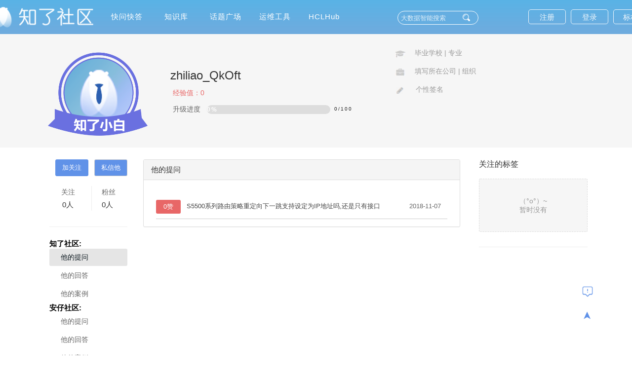

--- FILE ---
content_type: text/html;charset=utf-8
request_url: https://zhiliao.h3c.com/user/other/28430
body_size: 60095
content:
<!doctype html>
<html>
<head>
	<meta charset="UTF-8">
	<title id="titleCont">他的问题  - 知了社区</title>
	<meta name="viewport" content="width=device-width">
	<meta name="keywords" content="知了社区,H3C论坛,新华三论坛,网络论坛,技术论坛,IT技术社区,技术问答,技术文章,技术笔记,技术活动,开发者,程序员,编程,代码,开源">
	<meta name="description" content="加入知了社区，结伴提升IT技术专业素养，探索互联网新世界。我们需要你！">
	<meta http-equiv="X-UA-Compatible" content="IE=edge,chrome=1">
	<!-- <base target="_blank" /> -->
	
	<link rel="shortcut icon" href="/style/home/images/zhiliao5.png">
	<link rel="stylesheet" href="/style/home/layui/css/layui.css">
	<link rel="stylesheet" href="/style/home/css/footer.css">
	<link rel="stylesheet" href="/style/home/css/commonNew.css?ver=170">
	<link rel="stylesheet" href="/style/home/css/sweet-alert.css">
	<link rel="stylesheet" href="/style/home/css/biaogan.css?ver=139">
	<link rel="stylesheet" href="/style/home/calendar/daterangepicker.min.css"/>
	
<link rel="stylesheet" href="/style/home/css/zhuye.css">

	
	<style type="text/css">
		.three_span
		{
			color: white;font-size: 15px;float: right;display: inline-block;margin-top: 21px;height: 30px;
		}
		.sign_unread_news {
		    position: absolute;right: -40px;top: -1px; width: 18px; height: 18px; border-radius: 50%;
		    background-color: #f98383; color: #fff;text-align: center;line-height: 16px;font-size: 6px;
		}
		.arrowDown3 {
			height: 16px;width: 16px;border: none;
			background: url(../style/home/images/arrow-down.png) no-repeat;cursor: pointer;outline: none;
			background-size: 16px 16px;position: absolute;z-index: 999999;top: 258px;right: 220px;
		}
		.arrowUp3 {
			height: 16px;width: 16px;border: none;
			background: url(../style/home/images/arrow-up.png) no-repeat;
			cursor: pointer;outline: none;background-size: 16px 16px;
			position: absolute;z-index: 999999;top: 258px;right: 220px;
		}

		.tw-typeHelper-list_se1 {
			display: none;width: 98%;z-index: 10001;
			position: absolute;top: 44px;float: left;min-width: 158px;padding: 0px 0;
			list-style: none;font-size: 13px;background-color: #fff;border: 1px solid #ccc;
			border: 1px solid rgba(0, 0, 0, .15);box-shadow: 0 3px 12px rgb(0 0 0 / 18%);
			background-clip: padding-box;box-sizing: border-box;max-height: 351px;
			overflow-y: auto;height: 351px;border-bottom-left-radius: 5px;border-bottom-right-radius: 5px;left: 17px;
		}
		.query_ul {overflow: hidden;width: 100%;}
		.query_li {float: left;width: 33%;}
		.iseng {
			position: absolute;background: #FFFFFF;width: 449px;border: 1px solid #D0D0D0;z-index: 99999;
			top: 325px;left: 177px;display: none;padding-left: 8px;font-size: 13px;
		}
		.iseng ul li {
			height: 30px;
			line-height: 30px;
			cursor: pointer;
		}
		.arrowDown,.arrowDown0,.arrowDown1,.arrowDown2,.arrowDown3,.arrowUp,.arrowUp0,.arrowUp1,.arrowUp2,.arrowUp3
		{    right: 172px;}
		.ipt{height: 28px;}
		
		input.ipt::-webkit-input-placeholder{ 
		    color:  #ffffffc9;
		    } 
		    input.ipt:-moz-placeholder{ 
		    color:  #ffffffc9;
		    } 
		    input.ipt::-moz-placeholder{ 
		    color:  #ffffffc9;
		    } 
		    input.ipt:-ms-input-placeholder{ 
		    color:  #ffffffc9;
		    }
			.advanceSearch{height: 28px;}
			.query_ul{    display: block;height: 32px;line-height: 32px;}
			.layui-nav .layui-nav-item {
			    width: 101px;
			}
		.queryRadio
		{
			margin-right: 5px;
			vertical-align: middle;
			margin-bottom: 3px;
		}
		.proLine {
			left: 152px;
		}
		.caseType{
			left: 152px;
		}
		.isSolution{
			left: 152px;
		}
		.isOfficial{
			left: 152px;
		}
		.iseng{
			left: 152px;
		}
		
		.layui-nav-item {
			 margin-right: 0px;
		}
		.layui-nav .layui-nav-item {
			width: 95px;
		}
		.history_ul{
			width: 677px;
			left: 27px;
			max-height: 264px;
		}

		.search_record{
			position: absolute;
			/* top: 0; */
			right: 7px;
			bottom: 7px;
			color: #a39e9e;
			color: #2d8cf0;
		}

		.tw-typeHelper-list_se2 {
			display: none;
			width: 98%;

			z-index: 10001;
			position: absolute;
			top: 44px;
			float: left;
			min-width: 158px;
			padding: 0px 0;
			list-style: none;
			font-size: 13px;
			background-color: #fff;
			border: 1px solid #ccc;
			border: 1px solid rgba(0, 0, 0, .15);
			border-radius: 3px;
			box-shadow: 0 3px 12px rgba(0, 0, 0, .175);
			background-clip: padding-box;
			box-sizing: border-box;
			max-height: 233px;
			overflow-y: auto;
			left: 16px;
		}

		.tw-typeHelper-list_se2 li {
			font-size: 13px;
			padding: 2px 0px 2px 5px;
			height: 22px;
			display: block;
		: font-family: Helvetica Neue, sans-serif, Helvetica, Arial, PingFang SC, Hiragino Sans GB, WenQuanYi Micro Hei, Microsoft Yahei, sans-serif;
			color: #555;
		}

		.tw-typeHelper-list_se2 li:hover {
			cursor: pointer;
			background-color: #ddd;
		}

		.tw-typeHelper-list_se2 li {
			text-align: left;
			background-color: #fff;
			overflow: hidden;
			border-radius: 3px;
			background-clip: padding-box;
			box-sizing: border-box;
			line-height: 1.8;
			height: 28px;
		}

		.tw-typeHelper-list_se2 li a {
			color: #bbb;
		}

		.tw-typeHelper-list_se2 .li_thiss {
			background-color: #ddd;
		}
		.search_title_ul{
			width: 677px;
			left: 27px;
			max-height: 300px;
		}

		.bd_three2 {
			display: block;
			height: 69px;
			position: relative;
			margin-right: -10px;
			margin-top: 4px;
		}
    </style>
	
</head>
<body>



<div class="header">
	<div class="hd" style="width:1360px">
		<a href="/" class="zhiliao_daohang_a"><div class="hd_one"></div></a>
		<ul class="layui-nav layui-inline zhiliao_daohang_yiji">

			<li class="layui-nav-item" id="dis_2"><a href="/Questions/index" target="_self">快问快答</a></li>
			<li class="layui-nav-item" id="dis_3">
				<a href="/Theme/index" target="_self">知识库</a>
			</li>
			<li class="layui-nav-item" id="dis_5">
				<a href="/Topic/whole" target="_self">话题广场</a>
			</li>
			
			<input id="isshow" type="text" value="1" style="display:none">


			<li class="layui-nav-item" id="dis_10">
				<a href="/MaintenanceTools/index" target="_self">运维工具</a>
			</li>	
						<li class="layui-nav-item" id="">
				<a href="/Hclhub/hclIndex"   target="_self">HCLHub</a>
			
			</li>
		
		</ul>		
		<div class="bd_three">
		<div class="bd_three1">
		<a href="/index/biaoganRegister"><button class="layui-btn layui-btn-primary shouye_btn2" style="padding:0px 19px">标杆注册</button></a>
		<a href="/user/login"><button class="layui-btn layui-btn-primary shouye_btn1">登录</button></a>
		<a href="/user/enroll"><button class="layui-btn layui-btn-primary shouye_btn2">注册</button></a>	
	</div>
	</div>	
		
		<form	id="searchFrom" name="searchFrom" method="get" class="form searchFromTitle" style="height:100%">
			<input type="hidden" name="type" value="whole">
			<input type="hidden" name="sort" value="">
			<input type="hidden" name="author" value="">


			<input type="text" name="key"  style="padding-right: 49px" placeholder="大数据智能搜索" autocomplete="off" value="" id="search_"class="ipt">
			<ul class="tw-typeHelper-list_se history_ul" id="history_ul">

			</ul>

			<ul class="tw-typeHelper-list_se2 search_title_ul" id="search_title_ul">

			</ul>
		

		<div id="proLine" class="proLine">
			<table id="productLine" style="width: 100%" class="productLine">
			</table>
		</div>
		<div id="caseType" class="caseType">
			<ul>
				<li>全部</li>
				<li>经验案例</li>
				<li>典型配置</li>
				<li>技术公告</li>
				<li>FAQ</li>
								<li>漏洞说明</li>
			</ul>
		</div>
		<div id="isSolution" class="isSolution">
			<ul>
				<li>全部</li>
				<li>是</li>
				<li>否</li>	
			</ul>
		</div>
		<div id="isOfficial" class="isOfficial">
			<ul>
				<li>全部</li>
				<li>是</li>
				<li>否</li>		
			</ul>
		</div>
			<div id="iseng" class="iseng">
				<ul>

					<li idid="1">大数据引擎</li>
					<li idid="2">知了引擎</li>
				</ul>
			</div>
		<div id="typeHelper" class="tw-typeHelper-list_se1">
			<table class="searchTab">
			    <tr >
					<td width="16%">产品线</td>
					<td width="64%">
						<input id="searchPro" type="text" class="inpTyle" readonly="true" value="" name="productionLine" placeholder="仅供问题、案例搜索">
						<div class="arrowDown" id="arrowDown"></div>
					</td>
					<td width="20%" rowspan="6">
						<div id="searcBtn" class="btnSty">搜索</div>
						<div id="cancBtn" class="btnSty">取消</div>
					</td>
				</tr>
				<tr>
					<td >案例类型</td>
					<td >
						<input id="casT" type="text" class="inpTyle" readonly="true" value="" name="caseType" placeholder="仅供案例搜索">
						<div class="arrowDown0" id="arrowDown0"></div>
					</td>
					
				</tr>
				<tr>
					<td>发布者</td>
					<td><input id="searchPub" type="text" class="inpTyle" value="" name="author" placeholder="仅供案例搜索" autocomplete="off" ></td>
				</tr>
				<tr>
					<td >是否解决</td>
					<td >
						<input id="queIsSolution" type="text" class="inpTyle" value="" readonly="true" name="queIsSolution" placeholder="仅供问题搜索">
						<div class="arrowDown1" id="arrowDown1"></div>
					</td>
				</tr>
				<tr>
					<td >是否官方</td>
					<td >
						<input id="topIsOfficial" type="text" class="inpTyle" readonly="true" value="" name="topIsOfficial" placeholder="仅供话题搜索">
						<div class="arrowDown2" id="arrowDown2"></div>
					</td>
				</tr>
				<tr>
					<td>时间</td>
					<td><input class="inpTyle color1" id="date-range0" name="searchCreateTime" placeholder="发布起止时间"  autocomplete="off" type="text" value="" ></td>
				</tr>
				<tr>
					<td >搜索引擎</td>
					<td >
						<input id="engis" type="text" class="inpTyle" readonly="true" name="search_type"  value="大数据引擎" placeholder="">
						<div class="arrowDown3" id="arrowDown3"></div>
					</td>
				</tr>
				<tr>
					<td >匹配模式</td>
					<td >
						<ul class="query_ul">
							<li class="query_li">
								<label for="or"><input class="queryRadio" type="radio" checked name="queryMode" id="or" value="DEFAULT">默认策略</label>
							</li>
							<li class="query_li">
								<label for="and"><input class="queryRadio" type="radio"  name="queryMode" id="and" value="ALL_WORDS">匹配全词</label>

							</li>
							<li class="query_li">
								<label for="phrase"><input class="queryRadio" type="radio"  name="queryMode" id="phrase" value="WHOLE_SENTENCE">匹配整句</label>

							</li>
						</ul>

					</td>
				</tr>

			</table>
		</div>
		<input type="button" class="ipt1" value="">
			<span class="advanceSearch" id="advanceSearch">高级搜索</span>
	    </form>
		
		<div class="clear"></div>
	</div>	
</div>
<!-- 签到 -->
<div class="sign_in" style="display:none;">
	<div class="signin">
		<p class="signin_b">✖</p>
		<!-- <div class="signin_a"> -->
			<!-- <div class="signin_a1">✔</div> -->
			<p class="signin_a2">每日一题</p>
			<!-- <p class="signin_a3">签到</p> -->
		<!-- </div> -->
		<form class="Daily_question">

			<div class="daily">
				<p><span>☺</span>您本月已连续签到<em class="lianxu"></em>天，打败了<em class="bfz_qiandao">0</em>%的知了达人！</p>
			</div>

			<div class="checkin">
			</div>

			<div class="question">
			    <div class="question_aa">
					<img src="/style/home/images/dati.png" class="question_aa1" alt="">
					<p class="question_p">今日已答题</p>
				</div>
				<div class="question_a">
					<div class="questinon_a1"></div>
					<div class="question_a2">
					</div>
					<div class="clear"></div>
				</div>
				<div class="question_c">
					<input type="button" class="question_btn" value="提交">
				</div>
				<div class="question_answer">
					<div id="id_question_answer"></div>
				</div>
			</div>

			<div class="question_d">
				<p>签到规则：</p>
				<p>1.每日可签到答题一次，每签到一次可获得5积分，连续签到10天额外奖励50积分，连续签到20天以上额外奖励100积分；连续签到30天以上额外奖励200积分；</p>
				<p>2.签到答题正确，获得经验值5点；</p>
				<p>3.签到成功后，当天日期会有提示。</p>
			</div>			
		</form>
	</div>
</div>


<!-- <div class="nav1111">
	<div class="nav">
		<div class="nav_one">
			<p><span><a href="/cate" title="管理标签">标签</a></span></p>
		</div>
		<ul class="nav_two_ul">
					<li><a href="/questions/catesDis/675" title="AP管理">AP管理</a></li>
					<li><a href="/questions/catesDis/18" title="VLAN">VLAN</a></li>
					<li><a href="/questions/catesDis/515" title="L2TP VPN">L2TP VPN</a></li>
					<li><a href="/questions/catesDis/514" title="IPSec VPN">IPSec VPN</a></li>
					<li><a href="/questions/catesDis/91" title="VLAN">VLAN</a></li>
					<li><a href="/questions/catesDis/44" title="静态路由">静态路由</a></li>
					<li><a href="/questions/catesDis/49" title="策略路由">策略路由</a></li>
					<li><a href="/questions/catesDis/50" title="路由策略">路由策略</a></li>
					<li><a href="/questions/catesDis/666" title="设备管理">设备管理</a></li>
					<li><a href="/questions/catesDis/37" title="NAT">NAT</a></li>
					<li><a href="/questions/catesDis/329" title="Windows系统安装">Windows系统安装</a></li>
					<li><a href="/questions/catesDis/55" title="ACL">ACL</a></li>
					<li><a href="/questions/catesDis/35" title="DHCP">DHCP</a></li>
				</ul>

		<li class="erji_gengduo" style="line-height:45px;"><a href="/cate/">•••</a></li>
	</div>
</div> -->


	<div class="zhuye_one">
	<div class="zhuye_o">
		<img src="/style/home/images/duan0.png" onclick="fun()" class="yiduan" alt="">
		<div class="zhuye_oa">
			<div class="zy_oa">
				<img src="/uploads/default/touxiang2.png" class="zy_oa1" alt="">
			</div>
		</div>
		<div class="rank"><div style="height:30px;"></div>
			<div class="userneme">
				<h4 class="rank_username">zhiliao_QkOft</h4>
				<div class="username_a">
				</div>
			</div>
			<p class="rank_duanwei">经验值：<span>0</span></p>
			<div class="rank_rank">
				<p class="rank_duanwei rank_rank1">升级进度</p>
				<div class="rank_c rank_rank2">				
					<div class="rank_cc">
						<div class="rank_cc1"></div>
						<div class="rank_cc22">
							
							<div class="rank_cc3"><div class="rank_cc2">6%</div></div>
						</div>
					</div>
					<div class="rank_cc4">
						<em class="eem">0</em><var class="eem_st">/</var><strong class="st">100</strong>
					</div>
					
				</div>
			</div>
		</div>
		<div class="zhuye_ob">
			<ul class="zy_ob_c">

				<li>
					<span class="zy_ob_c2"></span>
					<strong class="in_information"> <em>毕业学校</em> | <em>专业</em> </strong>
				</li>
				<li>
					<span class="zy_ob_c3"></span>
					<strong class="in_information"> <em>填写所在公司</em> | <em>组织</em> </strong>
				</li>

				<li>
					<span class="zy_ob_c5"></span>
					<strong class="in_information"> 个性签名 </strong>
				</li>
			</ul>
		</div>
	</div>
</div>
<div class="zhiliaohoutai_tishi">
    <form class="zhiliaohoutai_t" onsubmit=" return sixinnul()">
    <p class="zhiliaohoutai_tishi_x">X</p>
    <p class="zhiliaohoutai_center">私信</p>
        <textarea name="" class="zhiliaohoutai_text" id="" cols="30" rows="10"></textarea>
        <div class="zhiliaohoutai_">
            <input type="submit" class="zhiliaohoutai_btn" userid="28430" value="发送">
        </div>
    </form>
</div>
<div id="Vcode_u" urlStr="str1" style="display:none;width:0px;"></div>
<div class="zhuye_two">
	<div class="zy_two">
		<div class="zy_ta">
			<div class="follow">
							<input type="button" class="follow_a1" onclick="loginAlert(this)" style="cursor:pointer;" value="加关注" foluser="">
				<input type="button" class="follow_a2" onclick="loginAlert(this)" style="cursor:pointer;" value="私信他">
							
			</div>
			<div class="zy_ta_a">
				<a href="/user/hefollow/28430" class="zy_ta_a1">
					<span>关注</span>
					<p><em>0</em>人</p>
				</a>
				<a href="/user/hefans/28430" class="zy_ta_a2">
					<span>粉丝</span>
					<p><em>0</em>人</p>
				</a>
			</div>
			<!-- <ul class="zy_ta_b">
				<li><a href="/user/other/28430" urlStr="str1">他的提问</a></li>
				<li><a href="/user/Eoan/28430" urlStr="str2">他的回答</a></li>
				<li><a href="/user/heCases/28430" urlStr="str3">他的案例</a></li>
			</ul> -->
			<ul class="zy_ta_b">
				<li style="font-weight: bolder;font-size: 15px;">知了社区:</li>
				<li><a href="/user/other/28430" urlStr="str1">他的提问</a></li>
				<li><a href="/user/Eoan/28430" urlStr="str2">他的回答</a></li>
				<li><a href="/user/heCases/28430" urlStr="str3">他的案例</a></li>
				<li style="font-weight: bolder;font-size: 15px;">安仔社区:</li>
				<li><a href="/anuser/other/28430" urlStr="str4">他的提问</a></li>
				<li><a href="/anuser/heAnswer/28430" urlStr="str5">他的回答</a></li>
				<li><a href="/anuser/heCases/28430" urlStr="str6">他的案例</a></li>
				<li style="font-weight: bolder;font-size: 15px;">芝士角:</li>
				<li><a href="/ZhiUser/other/28430" urlStr="str7">他的提问</a></li>
				<li><a href="/ZhiUser/Eoan/28430" urlStr="str8">他的回答</a></li>
				<li><a href="/ZhiUser/heCases/28430" urlStr="str9">他的芝士</a></li>
			</ul>
		</div>
		<div class="zy_tb">
			<!-- <div class="zy_tb_a">
				<div class="zy_tb_a1">
					<p>社区属性</p>
				</div>
				<div class="zy_tb_b">
					<div class="zy_tb_ba">
						<div class="zy_tb_ba_a">
							
						</div>
						<div class="zy_tb_ba_b">
							没有足够的数据
						</div>
					</div>
					<div class="zy_tb_bb">
						
					</div>
				</div>
			</div> -->
			<div class="zy_tb_c">
				<div class="zy_tb_ca">
					<p>他的提问</p>
					<ul class="zy_tb_ca2">
						<li class="zy_tb_ca2_li"><a href="###">时间</a></li>
						<li style="border:none;"><a href="###">投票</a></li>
					</ul>
				</div>
				<div class="zy_tb_cb">
										<ul class="score">
											<li class="score_li">
							<span class="span1">0赞</span>
							<a href="/questions/dispcont/32532">S5500系列路由策略重定向下一跳支持设定为IP地址吗,还是只有接口</a>
							<em>2018-11-07</em>
						</li>
										
					</ul>
										<!-- <div class="zy_tb_cb1">
						<p class="zy_tb_cb2">（°ο°）~	<br>暂时没有任何数据</p>
					</div> -->
					<div class="zy_tb_cb3">
						 <a href="###">更多</a>→
					</div><div class="clear"></div>
				</div>
			</div>
		</div>
		<div class="zy_tc">
			<div class="zy_tc_a">
								<div class="zy_tc_a1">
					<p class="zy_tc_a2">关注的标签</p>
				</div>
				<div class="zy_tc_ab3">
					<div class="zy_tc_ab zy_tc_ab_1">
						<p class="zy_tc_ab1">
							（°ο°）~ <br>暂时没有
						</p>
					</div>
				</div>
							</div>
		</div>
		<div class="clear"></div>
	</div>
</div>




<div class="fuzhi" style="display:none;">
	<div class="fuzhi1" style="display:none;"><span class="fuzhi_guanbi">✖</span>
		<input type="text" value="" id="biao1" readonly style="width:100%">
		<input type="button" onClick="fuzhi()" value="复制,分享好友注册" class="fuzhi2" />
	</div>
</div>

<div class="fixed" title="回到顶部">
	➤

</div>

<div class="fankui_outer">
	<form class="fankui" action="/user/feedback/" id="feedback_up" method="post" enctype="multipart/form-data">
		<h2 class="fankui_h2">提出建议</h2>
		<p class="fankui_x">✖</p>
		<div class="w1-1-outer">
			<select name="type" id="" class="fankui_set">
				<option value="0">建议反馈</option>
				<option value="1">bug</option>
			</select>
			<textarea name="textCont" class="miaoshu" cols="30" rows="10" placeholder="描述"></textarea>
			<input type="file" name="img[]" class="file111" onchange="uploadimgA(this);" multiple="multiple" id="fileupload">
			<ul class="w1-1-ul">
				<div class="shangchuan" onclick="fankui_a()">+</div>
			</ul>

		</div>
		<div class="fankui_a">
			<input type="submit" class="fabu" onclick="fankiupost()" value="提交反馈">
		</div>
	</form>
</div>
<div onclick="loginAlert(this)" style="cursor:pointer;" class="fankui_d" title="意见反馈" >
	<img src="/style/home/images/fankui.png" class="fankui_img fankui_img1" alt="">
	<img src="/style/home/images/fankui2.png" class="fankui_img fankui_img2" alt="">
</div>


<div class="bg_div" >
	<div id="biao_lin_show" class="ta_c"  >
		<!-- <div>
			<img class="Rotation_out img_out" src="/style/home/biaogan/out.png" width="88" height="88"/>

			<img class="Rotation_in img_in" src="/style/home/biaogan/in.png" width="66" height="66"/>

			<img class="Scale img_bg" src="/style/home/biaogan/bg.png" width="56" height="56"/>
		</div> -->
		<!-- <div class="baogan_tishi">
			
			<div class="baogan_two">标杆的神器激活</div>
			<div class="baogan_two1">鼠年的运维
			<span style='font-style:italic;font-size: 16px;width: 29px;display: inline-block;margin-left: -3px;'>skr</span>
			<span style='font-style:italic;font-size: 16px;width: 29px;display: inline-block;margin-left: -3px;'>skr</span></div>
		</div> -->
	</div>
</div>
<!--div style="position:fixed;left:120px;top: 100px;width:120px;" onclick="window.location='/Intelligence/index'">
    <img src="/images/integral.gif"  width="120" height="120"/>		
</div-->
<!-- <div class="bg_div" >
    <span>✖</span>
	<div class="ta_c" onclick="window.location='/Intelligence/index'">
		<div>
			<img  src="/images/integral.gif" width="220" height="220"/>			
		</div> -->

		<!--div class="baogan_tishi">
			<div class="baogan_one">知了APP上线啦</div>
			<div class="baogan_two">快来扫码下载赢奖品</div>		
		</div-->

<!-- 	</div>
</div> -->

<!-- 标杆注册 -->
<!-- 模态框（Modal） -->
  <!-- <div class="modal_biao fade_biao" id="myModal"  role="dialog" aria-labelledby="myModalLabel" aria-hidden="true" style="display:none">
    <div class="modal-dialog">
      <div class="biao-modal-content">
        <div class="biao-modal-header">
          <button type="button" class="biao_li_close biao_clos" data-dismiss="modal" aria-hidden="true">
            &times;
          </button>
          <h4 class="biao-modal-title" id="myModalLabel">
           标杆的神器激活&nbsp;
          </h4>
        </div>
        <form action="###" >
            <div class="biao-modal-body">
				<div>
					<div class="denglu_main_biao">
						<input   type="text" id="biao_UserName" name="UserName" autocomplete="off"  class="dl_main_biao " placeholder="用户名">
					</div>
					<div class="denglu_main_biao">
						<input    type="text" id="biao_PhoneNumber" name="PhoneNumber" autocomplete="off" class="dl_main_biao " placeholder="手机号">
					</div>
					<div class="denglu_main_biao">
						<input type="text" id="biao_EmailAddress" name="EmailAddress" autocomplete="off" class="dl_main_biao " placeholder="邮箱地址">
					</div>
					<div class="denglu_main_biao">
						<input type="text" id="biao_RegisterCode" name="RegisterCode" autocomplete="off" class="dl_main_biao " placeholder="注册码">
					</div>

				</div>
            </div>
            <div class="biao-modal-footer">
            	
            		<button type="button" id='biao_register_bt' class="btn btn-primary biao_register_bt" style=""  data-dismiss="modal">发送激活码</button>
            
            		<button type="button" id='biao_li_close' class="btn btn-default" data-dismiss="modal">关闭</button>
            	
            </div>
        </form>
      </div>
    </div>
  </div> -->



<div class="footer">
	<div class="xiangguan">
		<dl class="rows_dl">
			<dt class="rows_dt">网站相关</dt>
			<dd class="rows_dd"><a href="/system/Aboutus"  target="_blank">关于我们</a></dd>
			<dd class="rows_dd"><a href="/system/ServiceProvision"  target="_blank">服务条款</a></dd>
			<dd class="rows_dd"><a href="/system/PrivacyPolicy"  target="_blank">隐私政策</a></dd>
			<dd class="rows_dd"><a href="/system/help"  target="_blank">帮助中心</a></dd>
			<dd class="rows_dd"><a href="/system/ExpAndAuth"  target="_blank">经验与权限</a></dd>
			<dd class="rows_dd"><a href="/system/IntegralRule"  target="_blank">积分规则</a></dd>
		</dl>
		<dl class="rows_dl">
			<dt class="rows_dt">联系我们</dt>
			<dd class="rows_dd"><a href="/system/Contactus"  target="_blank">联系我们</a></dd>
			<dd class="rows_dd"><a onclick="loginAlert(this)" style="cursor:pointer;" class="fankui__">建议反馈</a></dd>
		</dl>
		<dl class="rows_dl">
			<dt class="rows_dt">常用链接</dt>
			<!-- <dd class="rows_dd"><a href="https://zhiliao.h3c.com/index/GenShuAppDown"  target="_blank">根叔的云图APP下载</a></dd> -->
			<dd class="rows_dd"><a href="http://www.h3c.com/cn/Service/Software_Download/Other_Product/H3C_Software/BG/BG/"  target="_blank">标杆的神器下载</a></dd>		
					
		<!-- 	<dd class="rows_dd"><a href="/index/download_question"  target="_blank">知了社区APP
</a></dd> -->
		</dl>
		<dl class="rows_dl">
			<dt class="rows_dt">关注我们</dt>
			<dd class="rows_dd"><a href="http://www.h3c.com.cn/"  target="_blank">H3C官网</a></dd>
			<dd class="rows_dd"><a href="/system/PublicNum"  target="_blank">新华三服务公众号</a></dd>
			<dd class="rows_dd"><a href="http://anops.h3c.com"  target="_blank">安仔远程运维服务</a></dd>
			<dd class="rows_dd"><a href="https://h3cmall.com"  target="_blank">新华三商城</a></dd>
		</dl>
		<dl class="rows_dl">
			<dt class="rows_dt">内容许可</dt>
			<dd class="rows_dd">除特别说明外，用户内容均可采用<a href="http://creativecommons.org/licenses/by-sa/3.0/cn/" class="xuke"  target="_blank">知识共享署名-相同方式共享3.0中国大陆许可协议</a>进行许可</dd>
		</dl>	
	</div>
	<div class="footer1">
		<div class="footer_first">
			<p class="ff1">Copyright©2026新华三集团保留一切权利  当前呈现版本 NO.1</p>
			<p class="ff1">本图标版权归新华三集团所有，仅限本社区使用，切勿用做商业目的，违者必究</p>
			<p class="ff2">
				<a href="https://beian.miit.gov.cn" target="_blank">浙ICP备09064986号-1 </a> &nbsp;
				<a href="http://www.beian.gov.cn/portal/registerSystemInfo?recordcode=33010802004416">浙公网安备 33010802004416号</a>
			</p>
		</div>
	</div>
</div>

<div class="kan"><div class="kan1">
	<img src="" class="kan_img" alt="">
</div></div>
<div class="loading">
	<div class="ing">
		
	</div>
</div>
<div class="tishidenglu">
	<div class="tishidenglu1">
		<span>✖</span>
		<div class="tishidenglu2">
			<p>亲~登录后才可以操作哦!</p>
			<a href="/user/login" class="tishidenglu_btn">确定</a>
		</div>
	</div>
</div>
<div class="tishidenglu_hcl">
	<div class="tishidenglu1">
		<span>✖</span>
		<div class="tishidenglu2">
			<p>亲~检测到您登陆的账号未在http://hclhub.h3c.com进行注册</p>
			<p>注册后可访问此模块</p>

			<a href="http://hclhub.h3c.com" target="_blank" class="tishidenglu_btn">跳转hclhub</a>
		</div>
	</div>
</div>
<div class="tishirenzheng_">
	<div class="tishidenglu1">
		<span>✖</span>
		<div class="tishidenglu2">
		<!-- reSendEmail -->
			<p>你的邮箱还未认证，请认证邮箱或绑定手机后进行当前操作</a></p>
		</div>
	</div>
</div>

<div class="guanfangxiaoxi_content">
	<div class="guanfangxiaoxi_content_a">
		<span>✖</span>
		<h2 class="guanfangxiaoxi_content_a2"></h2>
		<div class="guanfangxiaoxi_content_a3"> <div></div></div>
	</div>
</div>
<script src="/style/home/js/purify.min.js?ver=11"></script>
<script src="/style/home/js/jquery-1.8.3.min.js"></script>
<script src="/style/home/js/jquery.form.js"></script>
<script src="/style/home/layui/layui.js"></script>
<script src="/style/home/js/function.js?ver=167"></script>
<script src="/style/home/js/zhile.js"></script>
<script src="/style/home/js/common.js?ver=127"></script>

<script src="/style/home/calendar/moment.min.js"></script>
<script src="/style/home/calendar/jquery.daterangepicker.min.js"></script>
<!--<script src="/style/home/calendar/calendar.js"></script>-->


<script src="/style/home/js/zhuye-he.js"></script>

<script type="text/javascript">

	window.onscroll=function(){
		if ($(document).scrollTop()>0){
			$(".header").css('box-shadow','0 2px 10px 0 rgba(0, 0, 0, 0.25), 0 1px rgba(0, 0, 0, 0.1), 0 1px rgba(0, 0, 0, 0.1), 0 1px rgba(0, 0, 0, 0.1)')
		}else{
			$(".header").css('box-shadow','0 2px 10px 0 rgba(0, 0, 0, 0.25), 0 1px rgba(0, 0, 0, 0.1), 0 1px rgba(0, 0, 0, 0.1), 0 1px rgba(0, 0, 0, 0.1)')
		}
	}
	
	$('.signin_b').click(function(){
			$('.sign_in').css('display','none');
			$('body').css('overflow','scroll');
	})
	var n_s = $('#dis_n_s').attr('idid');
	var artc = $('#dis_n_s').attr('artc');
	if(artc == undefined){
		artc = 'index';
		//alert(artc);
	}
   // $('#searchFrom').attr('action','/'+artc+'/searchGet');
	//$('#searchFrom').find('.searchchch').val(artc);

	$('#'+n_s).addClass('layui-this');
	$('body').attr('onselectstart','');
				$('#share_peng').click(function(){
		$('.fuzhi').css('display','block');
		$('.fuzhi1').css('display','block');//fuzhi1
		$('#biao1').val(shareGet());
		for (var i = 0; i < $('.zy_ta_b li').length; i++) {
			if ($('.zy_ta_b li').eq(i).find('a').attr('urlStr')==$('#Vcode_u').attr('urlStr')){
				$('.zy_ta_b li').eq(i).find('a').addClass('zy_ta_b_lia_this').parent().siblings().removeClass('zy_ta_b_lia_this');
			}
		};
	});

	artc="Theme";
	$(function(){
		var historyListArr = [];
		//历史记录
		$("input[name=key]").live('input propertychange',function(){

			if($(" input[ name='key'] ").val()=='')
			{
				$('.history_ul').show();
				$('.search_title_ul').hide();

				render();

			}else{
				$('.history_ul').hide();
			}

		})
		//联想热搜
		var frame = document.getElementById("searchFrom");

		function listen_search(search_key)
		{
			//判断输入法状态
			var isInputZh = false;
			//获取input对应事件(获取所有input标签的值中的第0个)

			//中文输入法的非直接输入事件（compositionstart）
			search_key.addEventListener('compositionstart', function (e) {
				//将输入法状态改为true
				isInputZh = true;
			}, false);
			//中文输入法的直接输入事件（compositionend）多个字
			search_key.addEventListener('compositionend', function (e) {
				//将输入法状态改为false
				isInputZh = false;
				//此处为直接输入事件（中文输入法发生时的事件）
				if(e.target.value.length!=0){
					search_title(e.target.value);
				}else{
					search_title(e.target.value);
					$('.search_title_ul').hide();
				}


			}, false);
			//input值变化监听事件 一个字
			search_key.addEventListener('input', function (e) {
				//不调用输入法时的输入也是直接输入事件
				if(isInputZh == false){
					//此处为直接输入事件（非中文输入法发生时的事件）
					if(e.target.value.length!=0){
						search_title(e.target.value);
					}else{

						search_title(e.target.value);
						$('.search_title_ul').hide();
					}

					// console.log(e.target.value);
				};
			}, false);


		}

		if(frame)
		{
			listen_search(frame)
		}
		


		function search_title(searchTitle)
		{

			var ms = Date.now();
			$.ajax({
				type:"POST",
				url:"/search/associate",
				//防止自动转换数据格式。
				data: {searchTitle:searchTitle,ms:ms},
				async :true,
				dataType:'json',
				success:function(res){
					console.log(res);
					console.log(res.code);
					// console.log("shijian"+ms);
					if(res.code =='200'){
						$('.search_title_ul').show();

						// 定义一个空html
						var searchhtml = '';
						var searchListArr = res.data;
						// 方法二
						for(var i=0;i<=searchListArr.length-1 ;i++){
							var searchTitle=searchListArr[i];

							searchhtml += '<li class="search-part-list-item history_li"  οnclick="search_history(this)">'+searchTitle+'</li>';
						}

						// 判断html里面有数据没

						// 把数据渲染到ul里面
						if(ms == res.msg_id)
						{
							$('.search_title_ul').html(searchhtml);
						}


					}else{
						$('.search_title_ul').hide();
					}
				}
			});

		}


		function render(){
			// 获取localStorage数据数据是json格式
			var historyListJson = localStorage.getItem('historyList_whole') || '[]'; //historyList预设的键;
			//把json数据转换成数组
			var historyListArr = JSON.parse(historyListJson);
			// 定义一个空html
			var html = '';
			// 方法二
			for(var i=historyListArr.length-1;i>=0 ;i--){
				var history=historyListArr[i];
				var historyStr="'"+history+"'";
				html += '<li class="search-part-list-item history_li"  οnclick="search_history(this)">'+history+'</li>';
			}

			if(html=='')
			{

				$('.history_ul').hide();
			}
			// 判断html里面有数据没
			html = html +'<span class="search_record" >历史记录</span>';
			// 把数据渲染到ul里面
			$('.history_ul').html(html);
		}

		function setHistoryItems(key) {
			// 判断点击搜索、搜索框内没有内容提示用户

				//如果页面初始化后将localStorage的内容同步到historyListArr中
				var historyList=localStorage.getItem("historyList_whole");
				if (historyList&&historyListArr.length<1){
					historyListArr=JSON.parse(historyList);
				}

				//如果搜索参数已记录
				if ($.inArray(key,historyListArr) !=-1) {
					$.each(historyListArr,function(index,item_)
					{
						if(item_==key)
						{
							historyListArr.splice(index,1);
						}
					})
					// historyListArr.splice($.inArray(key, historyListArr), 1);
					historyListArr.push(key);
				}else{
					// 追加数据到historyListArr数组中

					if (historyListArr.length>=9){
						historyListArr.shift();
					}
					historyListArr.push(key);
				}

				// 保存更新追加的数据到json数据中
				localStorage.setItem('historyList_whole',JSON.stringify(historyListArr));

		}

		$("input[name=key]").focus(function(){

				// console.log("55555");
				search_title($(" input[ name='key'] ").val());
				// if( ($(".search_title_ul").has("li").length > 0) &&  ($(" input[ name='key'] ").val()!='') )
				// {
				// 	setTimeout(function(){$('.search_title_ul').show();}, 100);

				// }
			});
		$("#searchFrom").click(function(event){//搜索框拉长
			event.stopPropagation();
			$("#searchFrom").css("width","765px");
			$("#search_").css("width","765px");
			$("#search_").css("margin-left","27px");
			$(".form").css("margin-right","210");
			$(".ipt1").css("right","69px");
			$(".advanceSearch").show();
			$(".tw-typeHelper-list_se").toggle();
			if(!$(" input[ name='key'] ").val())
			{

				render();
			}else{

				$('.history_ul').hide();
			}
			

		});
		if(artc=="Theme"){
			$("#advanceSearch").click(function(event){//弹出高级搜搜
     			event.stopPropagation();
				$(".tw-typeHelper-list_se").css("display","none");
				$(".tw-typeHelper-list_se2").css("display","none");
				$(".tw-typeHelper-list_se1").show();

                $('#date-range0').dateRangePicker(
                    {
                    }).bind('datepicker-first-date-selected', function(event, obj)
                {
                    /* This event will be triggered when first date is selected */
                 //   console.log('first-date-selected',obj);
                    // obj will be something like this:
                    // {
                    // 		date1: (Date object of the earlier date)
                    // }
                })
                    .bind('datepicker-change',function(event,obj)
                    {
                        /* This event will be triggered when second date is selected */
                      //  console.log('change',obj);
                        // obj will be something like this:
                        // {
                        // 		date1: (Date object of the earlier date),
                        // 		date2: (Date object of the later date),
                        //	 	value: "2013-06-05 to 2013-06-07"
                        // }
                    })
                    .bind('datepicker-apply',function(event,obj)
                    {
                        /* This event will be triggered when user clicks on the apply button */
                       // console.log('apply',obj);
                        $("#date-range0").text(obj.value);
                        $("#date-range0").removeClass("color1");
                    })
                    .bind('datepicker-close',function()
                    {
                        /* This event will be triggered before date range picker close animation */
                      //  console.log('before close');
                    })
                    .bind('datepicker-closed',function()
                    {
                        /* This event will be triggered after date range picker close animation */
                       // console.log('after close');
                    })
                    .bind('datepicker-open',function()
                    {
                        /* This event will be triggered before date range picker open animation */
                       // console.log('before open');
                       // var left = $(".date-picker-wrapper").css("left");
                       // var newLeft = parseInt(left)+40+"px";
                        $(".date-picker-wrapper").css("left","337px");
                       // $(".date-picker-wrapper").css("width","417px");
                    })
                    .bind('datepicker-opened',function()
                    {
                        /* This event will be triggered after date range picker open animation */
                      //  console.log('after open');
                        /*var left = $(".date-picker-wrapper").css("left");
                        var newLeft = parseInt(left)+89+"px";
                        $(".date-picker-wrapper").css("left",newLeft);*/
                    });

				$("#searchPro").click(function(event){//点击产品线框处产品线下拉框
					event.stopPropagation();
					if($("#proLine").css("display")=="none")
					{
						$("#proLine").show();
						$("#caseType").hide();
						$("#isSolution").hide();
						$("#isOfficial").hide();
						$("#iseng").hide();
						$("#arrowDown").addClass("arrowUp");

						setProLine();
					}else
					{
						$("#arrowDown").removeClass("arrowUp");
						$("#proLine").hide();
					}
					
				});

				$("#arrowDown").click(function(event){//点击产品线框处产品线下拉框
					event.stopPropagation();
					if($("#proLine").css("display")=="none")
					{
						$("#proLine").show();
						$("#caseType").hide();
						$("#isSolution").hide();
						$("#isOfficial").hide();
						$("#iseng").hide();
						$("#arrowDown").addClass("arrowUp");

						setProLine();
					}else
					{
						$("#arrowDown").removeClass("arrowUp");
						$("#proLine").hide();
					}
				});

				$("#casT").click(function(event){//点击案例类型框处案例类型下拉框
					event.stopPropagation();

					if($("#caseType").css("display")=="none")
					{
						$("#proLine").hide();
						$("#caseType").show();
						$("#isSolution").hide();
						$("#isOfficial").hide();
						$("#iseng").hide();
						$("#arrowDown0").addClass("arrowUp0");
					}else
					{
						$("#arrowDown0").removeClass("arrowUp0");
						$("#caseType").hide();
					}
				});
				$("#arrowDown0").click(function(event){//点击案例类型右边的小三角出下拉框
					event.stopPropagation();
					if($("#caseType").css("display")=="none")
					{
						$("#proLine").hide();
						$("#caseType").show();
						$("#isSolution").hide();
						$("#isOfficial").hide();
						$("#iseng").hide();
						$("#arrowDown0").addClass("arrowUp0");
					}else
					{
						$("#arrowDown0").removeClass("arrowUp0");
						$("#caseType").hide();
					}
				});
				$("#caseType ul li").click(function(){//为案例类型赋值
					$("#casT").val($(this).text());
					$("#caseType").hide();//选择完以后收起案例类型的下拉框
					$("#arrowDown0").removeClass("arrowUp0");
				});

				$("#queIsSolution").click(function(event){//点击案例类型框处案例类型下拉框
					event.stopPropagation();
					if($("#isSolution").css("display")=="none")
					{
						$("#proLine").hide();
						$("#caseType").hide();
						$("#isSolution").show();
						$("#isOfficial").hide();
						$("#iseng").hide();
						$("#arrowDown1").addClass("arrowUp1");
					}else
					{
						$("#arrowDown1").removeClass("arrowUp1");
						$("#isSolution").hide();
					}
				});
				$("#arrowDown1").click(function(event){//点击案例类型右边的小三角出下拉框
					event.stopPropagation();
					if($("#isSolution").css("display")=="none")
					{
						$("#proLine").hide();
						$("#caseType").hide();
						$("#isSolution").show();
						$("#isOfficial").hide();
						$("#iseng").hide();
						$("#arrowDown1").addClass("arrowUp1");
					}else
					{
						$("#arrowDown1").removeClass("arrowUp1");
						$("#isSolution").hide();
					}
				});
				$("#isSolution ul li").click(function(){//为案例类型赋值
					$("#queIsSolution").val($(this).text());
					$("#isSolution").hide();//选择完以后收起案例类型的下拉框
					if( ($("#queIsSolution").val()=='是'||$("#queIsSolution").val()=='否')&&($("#topIsOfficial").val()=='是'||$("#topIsOfficial").val()=='否') )
					{
						$("#topIsOfficial").val("全部");
					}
					$("#arrowDown1").removeClass("arrowUp1");
				});

				$("#topIsOfficial").click(function(event){//点击案例类型框处案例类型下拉框
					event.stopPropagation();
					if($("#isOfficial").css("display")=="none")
					{
						$("#proLine").hide();
						$("#caseType").hide();
						$("#isSolution").hide();
						$("#isOfficial").show();
						$("#iseng").hide();
						$("#arrowDown2").addClass("arrowUp2");
					}else
					{
						$("#arrowDown2").removeClass("arrowUp2");
						$("#isOfficial").hide();
					}
				});
				$("#arrowDown2").click(function(event){//点击案例类型右边的小三角出下拉框
					event.stopPropagation();
					if($("#isOfficial").css("display")=="none")
					{
						$("#proLine").hide();
						$("#caseType").hide();
						$("#isSolution").hide();
						$("#isOfficial").show();
						$("#iseng").hide();
						$("#arrowDown2").addClass("arrowUp2");
					}else
					{
						$("#arrowDown2").removeClass("arrowUp2");
						$("#isOfficial").hide();
					}
				});
				$("#isOfficial ul li").click(function(){//为案例类型赋值
					$("#topIsOfficial").val($(this).text());
					if( ($("#queIsSolution").val()=='是'||$("#queIsSolution").val()=='否')&&($("#topIsOfficial").val()=='是'||$("#topIsOfficial").val()=='否') )
					{
						$("#queIsSolution").val("全部");
					}
					$("#isOfficial").hide();//选择完以后收起案例类型的下拉框
					$("#arrowDown2").removeClass("arrowUp2");
				});
				// 搜索引擎
				$("#engis").click(function(event){//点击案例类型框处案例类型下拉框
					event.stopPropagation();
					if($("#iseng").css("display")=="none")
					{
						$("#proLine").hide();
						$("#caseType").hide();
						$("#isSolution").hide();
						$("#isOfficial").hide();
						$("#iseng").show();
						$("#arrowDown3").addClass("arrowUp3");
					}else
					{
						$("#arrowDown3").removeClass("arrowUp3");
						$("#iseng").hide();
					}
				});
				$("#arrowDown3").click(function(event){//点击案例类型右边的小三角出下拉框
					event.stopPropagation();
					if($("#iseng").css("display")=="none")
					{
						$("#proLine").hide();
						$("#caseType").hide();
						$("#isSolution").hide();
						$("#isOfficial").hide();
						$("#iseng").show();
						$("#arrowDown3").addClass("arrowUp3");
					}else
					{
						$("#arrowDown3").removeClass("arrowUp3");
						$("#iseng").hide();
					}
				});
				$("#iseng ul li").click(function(){//为案例类型赋值

					$("#engis").val($(this).text());
					$("#iseng").hide();//选择完以后收起案例类型的下拉框
					$("#arrowDown3").removeClass("arrowUp3");
					var search_type_name = $(" input[ name='search_type' ] ").val();


				});



			});
			$("#searcBtn").click(function(){
				$(".tw-typeHelper-list_se1").hide();
				var productionLine =$(" input[ name='productionLine' ] ").val();
				var type = $(" input[ name='type' ] ").val();
				var sort = $(" input[ name='sort' ] ").val();
				var key = $(" input[ name='key' ] ").val();
				var caseType = $(" input[ name='caseType' ] ").val();
				var author = $("#searchPub").val();
				var queIsSolution = $(" input[ name='queIsSolution' ] ").val();
				var topIsOfficial = $(" input[ name='topIsOfficial' ] ").val();
				var searchCreateTime1 = $(" input[ name='searchCreateTime' ] ").html();
				var searchCreateTime2 = $(" input[ name='searchCreateTime' ] ").val();
				if(searchCreateTime1.length==0)
				{
					var searchCreateTime = $(" input[ name='searchCreateTime' ] ").val();
				}else{

					var searchCreateTime = $(" input[ name='searchCreateTime' ] ").html();
				}
				var search_type_name = $(" input[ name='search_type' ] ").val();

				var queryMode = $("input[name='queryMode']:checked").val();


				if($("input[ name='key'] ").val().trim()!='')
				{
					setHistoryItems($("input[ name='key'] ").val().trim());
				}
				if(search_type_name=="知了引擎")
				{
					var search_type =2;
				}else{
					var search_type =1;
				}
				if(type=="CICADA_OPERATION")
				{
					window.location.href="/search/wholeSearch?type="+type+"&sort="+sort+"&key="+encodeURIComponent(key)+"&productionLine="+productionLine+"&caseType="+caseType+"&author="+author+"&queIsSolution="+queIsSolution+"&topIsOfficial="+topIsOfficial+"&searchCreateTime="+searchCreateTime+"&search_type="+search_type+"&queryMode="+queryMode;
				}else if(type=="user")
				{
					window.location.href="/search/wholeSearchZhiliao?type="+type+"&sort="+sort+"&key="+encodeURIComponent(key)+"&productionLine="+productionLine+"&caseType="+caseType+"&author="+author+"&queIsSolution="+queIsSolution+"&topIsOfficial="+topIsOfficial+"&searchCreateTime="+searchCreateTime+"&search_type="+search_type+"&queryMode="+queryMode;
				}else{
					if(search_type_name=="知了引擎")
					{

						window.location.href="/search/wholeSearchZhiliao?type="+type+"&sort="+sort+"&key="+encodeURIComponent(key)+"&productionLine="+productionLine+"&caseType="+caseType+"&author="+author+"&queIsSolution="+queIsSolution+"&topIsOfficial="+topIsOfficial+"&searchCreateTime="+searchCreateTime+"&search_type="+search_type+"&queryMode="+queryMode;

					}else{

						window.location.href="/search/wholeSearch?type="+type+"&sort="+sort+"&key="+encodeURIComponent(key)+"&productionLine="+productionLine+"&caseType="+caseType+"&author="+author+"&queIsSolution="+queIsSolution+"&topIsOfficial="+topIsOfficial+"&searchCreateTime="+searchCreateTime+"&search_type="+search_type+"&queryMode="+queryMode;

					}
				}
				clearCont();
			});
			$("#cancBtn").click(function(){
				$(".tw-typeHelper-list_se1").hide();
				$('.history_ul').hide();
				//$("#searchFrom").submit();
				clearCont();
			});
			$("#typeHelper").click(function(){
				$("#proLine").hide();
				$("#caseType").hide();
				$("#isSolution").hide();
				$("#isOfficial").hide();
				$("#iseng").hide();
				$("#arrowDown").removeClass("arrowUp");
				$("#arrowDown0").removeClass("arrowUp0");
				$("#arrowDown1").removeClass("arrowUp1");
				$("#arrowDown2").removeClass("arrowUp2");
			});
		}
			$(".tw_typeHelper_list_se_li").click(function(){//普通搜索赋值
				$("#search_").val($(this).text());
			});
			$(window).click(function(){
				$("#proLine").hide();
				$("#caseType").hide();
				$("#isSolution").hide();
				$("#isOfficial").hide();
				$("#iseng").hide();
				$("#arrowDown").removeClass("arrowUp");
				$("#arrowDown0").removeClass("arrowUp0");
				$("#arrowDown1").removeClass("arrowUp1");
				$("#arrowDown2").removeClass("arrowUp2");

				$(".tw-typeHelper-list_se").css("display","none");
				$(".tw-typeHelper-list_se2").css("display","none");
				$(".tw-typeHelper-list_se1").hide();
				$("#searchFrom").css("width","120px");
				$("#search_").css("width","164px");
				$("#search_").css("margin-left","-25px");
				$(".form").css("margin-right","210px");
				$(".ipt1").css("right","-12px");
				$(".advanceSearch").hide();
				clearCont();
			});

			function setProLine(){
				
				data=["全部","路由器","交换机","无线","安全","智维-UC","ADNET解决方案","云计算","服务器","小型机","企业存储","商业存储","大数据","云计算解决方案","Overseas","传输产品","通用"];
				var htm = '';

				$("#productLine").children().remove();
				var trs = 	Math.ceil(data.length/3);
				for(var i=0;i<trs-1;i++){
					htm = '<tr><td><div></div></td><td><div></div></td><td><div></div></td></tr>';
					$("#productLine").append(htm);
				}
				htm = '<tr><td><div></div></td><td><div></div></td></tr>';
				$("#productLine").append(htm);
				for(var i=0;i<data.length;i++){
					$("#productLine tr td>div").eq(i).text(data[i]);
				}
				var arr=[];
				$("#productLine tr td>div").click(function(event){//增加删除产品线
					/*if($(this).text()!=""){
						if($(this).attr("class")=="isTdActive"){
							$(this).removeClass("isTdActive");
                            
							for(var i=0;i<arr.length;i++){
								
								if (arr[i]==$(this).text()){
									arr.splice(i,1);
								}
							}

							var isTdActionString="";
							for(var i=0;i<arr.length;i++){
								isTdActionString=isTdActionString+"  "+arr[i];									
							}
							$("#searchPro").val(isTdActionString);

						}else{

					        if(arr.length>=3){
					        	msgcontent('您选择的产品线已达上限，请合理选择产品线！');
							    return;
					        }
							
							$(this).addClass("isTdActive");
							arr.push($(this).text());
							var isTdActionString="";
							for(var i=0;i<arr.length;i++){
								isTdActionString=isTdActionString+"  "+arr[i];									
							}
							$("#searchPro").val(isTdActionString);
						}
					}*/
					//$(this).addClass("isTdActive");
					$("#searchPro").val($(this).text());
					$("#arrowDown").removeClass("arrowUp");
					$("#proLine").hide();

				});
			}

			function clearCont(){//关闭高级搜索框时清除各框中的内容
				
			}

		$(".ipt1").click(function(){
			var isok = validateWholeSearch();
			if(!isok){
				return;
			}
			var productionLine =$(" input[ name='productionLine' ] ").val();
			var type = $(" input[ name='type' ] ").val();
			var sort = $(" input[ name='sort' ] ").val();
			var key = $(" input[ name='key' ] ").val();
			var caseType = $(" input[ name='caseType' ] ").val();
			var author = $(" input[ name='author' ] ").val();
			var queIsSolution = $(" input[ name='queIsSolution' ] ").val();
			var topIsOfficial = $(" input[ name='topIsOfficial' ] ").val();
			var searchCreateTime1 = $(" input[ name='searchCreateTime' ] ").html();
			var searchCreateTime2 = $(" input[ name='searchCreateTime' ] ").val();
			if(searchCreateTime1.length==0)
			{
				var searchCreateTime = $(" input[ name='searchCreateTime' ] ").val();
			}else{

				var searchCreateTime = $(" input[ name='searchCreateTime' ] ").html();
			}
			var search_type_name = $(" input[ name='search_type' ] ").val();
			var queryMode = $("input[name='queryMode']:checked").val();
			if($("input[ name='key'] ").val().trim()!='')
			{
				setHistoryItems($("input[ name='key'] ").val().trim());
			}
			if(search_type_name=="知了引擎")
			{
				var search_type =2;
			}else{
				var search_type =1;
			}
			if(type=="CICADA_OPERATION")
			{
				window.location.href="/search/wholeSearch?type="+type+"&sort="+sort+"&key="+encodeURIComponent(key)+"&productionLine="+productionLine+"&caseType="+caseType+"&author="+author+"&queIsSolution="+queIsSolution+"&topIsOfficial="+topIsOfficial+"&searchCreateTime="+searchCreateTime+"&search_type="+search_type+"&queryMode="+queryMode;
			}else if(type=="user")
			{
				window.location.href="/search/wholeSearchZhiliao?type="+type+"&sort="+sort+"&key="+encodeURIComponent(key)+"&productionLine="+productionLine+"&caseType="+caseType+"&author="+author+"&queIsSolution="+queIsSolution+"&topIsOfficial="+topIsOfficial+"&searchCreateTime="+searchCreateTime+"&search_type="+search_type+"&queryMode="+queryMode;
			}else{
				if(search_type_name=="知了引擎")
				{

					window.location.href="/search/wholeSearchZhiliao?type="+type+"&sort="+sort+"&key="+encodeURIComponent(key)+"&productionLine="+productionLine+"&caseType="+caseType+"&author="+author+"&queIsSolution="+queIsSolution+"&topIsOfficial="+topIsOfficial+"&searchCreateTime="+searchCreateTime+"&search_type="+search_type+"&queryMode="+queryMode;

				}else{

					window.location.href="/search/wholeSearch?type="+type+"&sort="+sort+"&key="+encodeURIComponent(key)+"&productionLine="+productionLine+"&caseType="+caseType+"&author="+author+"&queIsSolution="+queIsSolution+"&topIsOfficial="+topIsOfficial+"&searchCreateTime="+searchCreateTime+"&search_type="+search_type+"&queryMode="+queryMode;

				}
			}


		});

		$('.ipt').keyup(function(event){
			if(event.keyCode==13){
				search_commom();
			}
		})

		$("#history_ul").on("click","li", function() {

			$(" input[ name='key' ] ").val($(this).html());
			setHistoryItems($(this).html().trim());
			search_commom();
		});
		$("#search_title_ul").on("click","li", function() {

			$(" input[ name='key' ] ").val($(this).html());

			search_commom();
		});

		function search_commom()
		{
			var isok = validateWholeSearch();
			if(!isok){
				return;
			}

			var productionLine =$(" input[ name='productionLine' ] ").val();
			var type = $(" input[ name='type' ] ").val();
			var sort = $(" input[ name='sort' ] ").val();
			var key = $(" input[ name='key' ] ").val();
			var caseType = $(" input[ name='caseType' ] ").val();
			var author = $(" input[ name='author' ] ").val();
			var queIsSolution = $(" input[ name='queIsSolution' ] ").val();
			var topIsOfficial = $(" input[ name='topIsOfficial' ] ").val();
			var searchCreateTime1 = $(" input[ name='searchCreateTime' ] ").html();

			if(searchCreateTime1.length==0)
			{
				var searchCreateTime = $(" input[ name='searchCreateTime' ] ").val();
			}else{
				var searchCreateTime = $(" input[ name='searchCreateTime' ] ").html();
			}
			var search_type_name = $(" input[ name='search_type' ] ").val();
			var queryMode = $("input[name='queryMode']:checked").val();
			if($("input[ name='key'] ").val().trim()!='')
			{
				setHistoryItems($("input[ name='key'] ").val().trim());
			}
			if(search_type_name=="知了引擎")
			{
				var search_type =2;
			}else{
				var search_type =1;
			}
			if(type=="CICADA_OPERATION")
			{
				window.location.href="/search/wholeSearch?type="+type+"&sort="+sort+"&key="+encodeURIComponent(key)+"&productionLine="+productionLine+"&caseType="+caseType+"&author="+author+"&queIsSolution="+queIsSolution+"&topIsOfficial="+topIsOfficial+"&searchCreateTime="+searchCreateTime+"&search_type="+search_type+"&queryMode="+queryMode;
				exit;
			}else if(type=="user")
			{
				window.location.href="/search/wholeSearchZhiliao?type="+type+"&sort="+sort+"&key="+encodeURIComponent(key)+"&productionLine="+productionLine+"&caseType="+caseType+"&author="+author+"&queIsSolution="+queIsSolution+"&topIsOfficial="+topIsOfficial+"&searchCreateTime="+searchCreateTime+"&search_type="+search_type+"&queryMode="+queryMode;
				exit;
			}else{
				if(search_type_name=="知了引擎")
				{

						window.location.href="/search/wholeSearchZhiliao?type="+type+"&sort="+sort+"&key="+encodeURIComponent(key)+"&productionLine="+productionLine+"&caseType="+caseType+"&author="+author+"&queIsSolution="+queIsSolution+"&topIsOfficial="+topIsOfficial+"&searchCreateTime="+searchCreateTime+"&search_type="+search_type+"&queryMode="+queryMode;
						exit;
					}else{

						window.location.href="/search/wholeSearch?type="+type+"&sort="+sort+"&key="+encodeURIComponent(key)+"&productionLine="+productionLine+"&caseType="+caseType+"&author="+author+"&queIsSolution="+queIsSolution+"&topIsOfficial="+topIsOfficial+"&searchCreateTime="+searchCreateTime+"&search_type="+search_type+"&queryMode="+queryMode;
						exit;
					}
				}
			}
	


	})
		function validateWholeSearch(){
			const dirty = $(" input[ name='key'] ").val();
			// 清理 HTML，只保留纯文本
			const clean = DOMPurify.sanitize(dirty, {
				ALLOWED_TAGS: [], // 不允许任何 HTML 标签
				ALLOWED_ATTR: []  // 不允许任何属性
			});

			// 更新输入框值
			$(" input[ name='key'] ").val(clean);

			if(clean == ""){
				return false;
			}

			return true;
		}

</script>




<script>
$(function(){
	$('.follow_a1').click(function(){
		if ($(this).val()=='已关注'){
			var fol_user = $(this).attr('foluser');
			var res = sendFoll(fol_user,28430,false);
			if(res==true){
				$(this).val('加关注');
				$('.zy_ta_a2').find('em').html(parseInt($('.zy_ta_a2').find('em').html())-1);
			}else if(res==3){
				msgcontent('请勿频繁操作！');
			}else{
				msgcontent('关注失败');
			}
		}else{
			var fol_user = $(this).attr('foluser');
			var res = sendFoll(fol_user,28430,true);
			if(res==true){
				$(this).val('已关注');
				$('.zy_ta_a2').find('em').html(parseInt($('.zy_ta_a2').find('em').html())+1);
			}else if(res==3){
				msgcontent('请勿频繁操作！');
			}else{
				msgcontent('关注失败');
			}
		}
	})
	//经验条
	var a=$('.eem').html()/$('.st').html();
	if (a==Infinity){
		a=1;
		$('.eem').siblings('.eem_st').remove();
	}
	var a=Math.round(a*100);
	$('.rank_cc2').html(a+'%');
	$('.rank_cc3').animate({
		width:a+'%'
	},1000);
	//发私信
	$('.zhiliaohoutai_btn').click(function(){
		var textc = $(this).parent().prev().val();
		var userid = $(this).attr('userid');
		writexinxi(textc,userid);
	});
	function writexinxi(content,heid){
		$.post('/user/writexinxi',{'content':content,'heid':heid},function(result){
			if(result==1){
				$('.zhiliaohoutai_tishi').css('display','none');
				$('.zhiliaohoutai_text').val('');
				// msgcontent('消息已经发送');
			}else if(result==2)
			{
				msgcontent('您已掉线，请登录');
				
			}
		});
	}
	//主页个人信息补全
	       
	function sendFoll(fol_user,fans,ors){
		var res;
		if(ors){
			$.ajax({
				'url':'/user/UserFollow',
				'data':{'fol_user':fol_user,'fans':fans},
				'success':function(data){
					res = data;
				},
				'type':'post',
				'async':false
			});
		}else{
			$.ajax({
				'url':'/user/canfol',
				'data':{'fol_user':fol_user,'fans':fans},
				'success':function(data){
					res = data;
				},
				'type':'post',
				'async':false
			});
		}
		
		if(res == 1){
			return true;
		}else if(res==2){
			return 3;
		}else{
			return false;
		}
	}
})

</script>


<!--div class="bdsharebuttonbox"><a href="#" class="bds_more" data-cmd="more"></a><a href="#" class="bds_weixin" data-cmd="weixin" title="分享到微信"></a><a href="#" class="bds_tsina" data-cmd="tsina" title="分享到新浪微博"></a><a href="#" class="bds_qzone" data-cmd="qzone" title="分享到QQ空间"></a><a href="#" class="bds_tqq" data-cmd="tqq" title="分享到腾讯微博"></a><a href="#" class="bds_renren" data-cmd="renren" title="分享到人人网"></a></div>
<script>window._bd_share_config={"common":{"bdSnsKey":{},"bdText":"哈哈哈","bdMini":"2","bdMiniList":false,"bdPic":"","bdStyle":"0","bdSize":"24"},"share":{}};with(document)0[(getElementsByTagName('head')[0]||body).appendChild(createElement('script')).src='/style/home/css/api/js/share.js?v=89860593.js?cdnversion='+~(-new Date()/36e5)];</script-->
</body>
</html>


--- FILE ---
content_type: text/css
request_url: https://zhiliao.h3c.com/style/home/css/zhuye.css
body_size: 20206
content:
@charset "utf-8";
/*=========================start==========================*/
.shouye_btn1,.shouye_btn2{float: right;margin-right: 10px;font-size: 15px;border-radius: 5px;background-color: transparent;color: #fff;border: 1px solid rgba(255,255,255,3);padding: 0 22px;}
.shouye_btn1:hover,.shouye_btn2:hover{color: #fff;}
.zhuye_one{width: 100%;height: 230px;background-color: #f6f6f6;}
.zhuye_o{width: 1100px;height: 100%;margin: 0 auto;overflow: hidden;position: relative;}
.zhuye_oa{width: 210px;float: left;}
.zy_oa{width: 139px;height: 139px;border-radius: 50%;margin: 49px 0 0 40px;overflow: hidden;position: relative;}
.zy_oa1{width: 100%;height: 100%;float: left;overflow: hidden;border-radius: 50%;}
.zy_oa1New{width: 90%;height: 90%;overflow: hidden;border-radius: 50%;margin-left: 5px;margin-top: 10px;}
.zy_oa2{position: absolute;width: 160px;height:40px;line-height: 40px;font-size: 15px;color: transparent;background-color: rgba(0,0,0,0);text-align: center;bottom: 0;left: 0;display: none;}
.zy_oa2{background-color: rgba(0,0,0,0.7);color: #fff;}
.zhuye_ob{width: 350px;padding-top: 10px;float: left;}

.zy_ob_c{margin-top: 18px;}
.zy_ob_c li{height:37px;font-size: 14px;overflow: hidden;}
/*.zy_ob_c a:hover{background-color: rgba(17,191,30,0.3);color: #575050;}*/
.zy_ob_c strong:hover{background-color: rgba(17,191,30,0.3);color: #575050;border-radius: 3px;}
.zy_ob_c li strong{color: #999;float: left;margin-left: 14px;padding: 2px 5px;cursor: pointer;max-width: 290px;word-break:break-all;min-width: 50px;min-height: 20px;}
.zy_ob_c li span{float: left;width: 21px;height: 15px;margin-top: 5px;}
.zy_ob_c1{background-image: url(../images/zy5.jpg);}
.zy_ob_c2{background-image: url(../images/zy6.jpg);}
.zy_ob_c3{background-image: url(../images/zy7.jpg);}
.zy_ob_c4{background-image: url(../images/zy8.jpg);}
.zy_ob_c5{background-image: url(../images/zy13.png);background-size: 15px ;background-repeat: no-repeat;margin-left: 2px;opacity: 0.6;}

.zhuye_two{width: 100%;}
.zy_two{width: 1100px;margin: 0 auto;padding-top: 24px;}
.zy_ta{width: 190px;float: left;}
.zy_ta_a{width: 190px;overflow: hidden;margin-bottom: 32px;}
.zy_ta_a1{float: left;text-align: center;line-height: 25px;font-size: 14px;width: 95px;border-right: 1px solid #eee; color: #666;}
.zy_ta_a1 p{color: #333;font-size: 15px;}
.zy_ta_a2{float: left;margin-left:20px;line-height: 25px;font-size: 14px; color: #666;}
.zy_ta_a2 p{color: #333;font-size: 15px;}
/*我的提问菜单栏*/
.zy_ta_b{width: 158px;border-top:1px solid #eee;padding: 25px 0 35px;margin: 0 15px 0 10px ;}
.zy_ta_b li{}
.zy_ta_b li a{color: #666;line-height: 35px;font-size: 14px; padding-left:23px;display: block;border-radius: 3px;margin-bottom: 2px;}
.zy_ta_b li a:hover{color: #0a161d;background-color: rgba(0,0,0,.1);}
.zy_ta_b li .zy_ta_b_lia_this{color: #0a161d;background-color: rgba(0,0,0,.1);}
.zy_tb_span{float: right;margin-right: 15px;font-size: 12px;}

.zy_tb{width: 640px;float: left;margin-left: 10px;}
.zy_tb_a{width: 100%;border: 1px solid #ddd;border-radius: 3px;box-shadow: 0 1px 1px rgba(0, 0, 0, 0.05)}
.zy_tb_a1{font-size: 16px;color: #333;line-height: 40px;background-color: #f5f5f5;width: 100%;border-bottom: 1px solid #ddd;text-indent: 1em;}
.zy_tb_b{width: 100%;}
.zy_tb_ba{width: 100%;padding-top: 20px;overflow: hidden;}
.zy_tb_ba_a{background:url(../images/zy10.jpg)0 0 no-repeat;width: 150px;height: 150px;float: left;margin-left: 45px;margin-bottom: 20px;}
.zy_tb_ba_b{margin-left: 30px;font-style: 14px;color: #666;float: left;}
.zy_tb_bb{width: 100%;height: 120px;background: url(../images/zy11.jpg)40px 10px no-repeat;margin-bottom: 20px;}
.zy_tb_c{width: 100%;border: 1px solid #ddd;border-radius: 3px;box-shadow: 0 1px 1px rgba(0, 0, 0, 0.05);margin-bottom: 80px;}
.zy_tb_ca{font-size: 16px;color: #333;background-color: #f5f5f5;width: 100%;border-bottom: 1px solid #ddd;height: 40px;}
.zy_tb_ca p{float: left;text-indent: 1em;line-height: 40px; font-size:15px;}
.zy_tb_ca2{float: right;border-radius: 3px;box-shadow: inset 0 3px 5px rgba(0, 0, 0, 0.125);margin-right:20px;margin-top: 9px;border: 1px solid #666;overflow: hidden;display: none;}
.zy_tb_ca2 li{padding: 2px 4px;background-color: #fff;font-size: 12px;color: #333;float: left;border-right: 1px solid #adadad;}
.zy_tb_ca2 li a{color: #333;}
.zy_tb_ca2 .zy_tb_ca2_li{background-color: #d8d8d8;}
.zy_tb_ca2 li:hover{background-color: #e6e6e6;}
.zy_tb_cb{padding: 10px 25px 15px;}
.zy_tb_cb1{width:570px;border: 1px dashed #999;background-color: #f6f6f6;border-radius: 3px;}
.zy_tb_cb2{text-align: center;color: #999;padding: 50px 0;line-height: 20px;}
.zy_tb_cb3{margin-top: 20px;float: right;color: #999;display: none;}
.zy_tb_cb3 a{color: #0a161d;}
.zy_tb_cb3 a:hover{text-decoration: underline;}
.zy_tc{width: 220px;float: right;margin-bottom: 15px;}
.zy_tc_desp{font-size:14px; margin:10px 0 0 3px}
/*.zy_tc_a{width: 100%;}*/
.zy_tc_a1{overflow: hidden;margin-bottom: 18px;}
.zy_tc_a2{font-size: 16px;color: #333;float: left;}
.zy_tc_a3{float: right;font-size: 13px;color: #666;cursor: pointer;}
.zy_tc_a3 span{width: 11px;height: 11px;background-image: url(/style/home/images/zy12.jpg);margin-right: 8px;float: left;margin-top: 3px;}
.zy_tc_ab{width: 100%;border: 1px dashed #ddd;background-color: #f6f6f6;font-size: 14px;border-radius: 3px;box-sizing:border-box;}
.zy_tc_ab1{padding: 35px 0;color: #999;line-height: 1.3;text-align: center;}
.zy_tc_ab2{color:#3B70E0;}
.zy_tc_ab2:hover{text-decoration: underline;}
.zy_tc_ab3{padding-bottom: 30px;border-bottom: 1px  solid #eee;margin-bottom: 30px;width: 100%;box-sizing:border-box;}
/*标签*/
.tw_i2{margin-top: 15px;width: 250px;padding: 6px 5px;font-size: 13px;color: #555;cursor: text;background-color: #fff;border-radius: 3px;box-sizing:border-box;border: 1px solid #ccc;position: relative;}
.tw_iul{float: left;max-width: 100%;}
.tw_iul li{float: left;margin-right: 6px;box-sizing:border-box;font-size: 13px;color: #017e66;padding: 5px 8px;background-color: #e7f2ed;line-height: 1;margin-bottom: 5px;border-radius: 1px;}
.tw_iul li span{cursor: pointer;margin-left: 5px;}
.tw2_ipt2{border: 0;line-height: 1.3;height:20px;width: 200px;color: #333;outline: none;}
.tw_cd{position: absolute;box-shadow: 0px 6px 12px 0px rgba(0, 0, 0, 0.18);padding: 15px;width: 250px;border: 1px solid #ddd;border-radius: 3px;background-color: #fff;left: 0;top: 100%;display: none;}
.tw_cdul{overflow: hidden;}
.tw_cdul li{float: left;padding: 2px 5px;margin-right: 5px;border-radius: 3px;color: #666;cursor: pointer;margin-bottom: 10px;}
.tw_cdul li:hover{background-color: #eee;}
.tw_lbul{overflow: hidden;display: none;}
.tw_lbul li{float: left;color: #017e66;background-color: rgba(1,126,102,.08);padding: 0 8px;margin-right: 5px;font-size: 13px;line-height: 1.5;height: 24px;margin-bottom: 5px;cursor: pointer;}
.tw_lbul li:hover{color: #fff;background-color: #017e66;}
.sc{margin-top: 15px;overflow: hidden;font-family: '微软雅黑', sans-serif;}
.sc1{float: right;border: none;margin-left: 10px;padding: 7px 12px;border-radius: 3px;font-size: 14px;background-color: #0a161d;color: #fff;cursor: pointer;}
.sc2{float: right;border: none;padding:7px 12px;border-radius: 3px;font-size: 14px;color: #333;cursor: pointer;}
.shanchang{display: none;}
/*家私信*/
.follow{overflow: hidden;margin-bottom: 20px;display: block;}
.follow_a1{float: left;padding: 7px 13px;background-color: #6092e8;color: #fff;font-size: 13px;border-radius: 3px;border: 1px solid #6092e8;margin-left: 22px;cursor:pointer;}
.follow_a2{display:block;float: left;padding: 7px 13px;background-color: #6092e8;color: #fff;font-size: 13px;border-radius: 3px;border: 1px solid #ccc;margin-left: 12px;cursor:pointer;}
/*高分内容*/
.score{width: 100%;margin-top:20px;}
.score_li{overflow: hidden;font-size: 13px;color: #666;border-bottom: 1px solid #ccc;padding: 10px 0;}
.score_li var{margin:4px 15px 0 5px;float: left;min-width: 65px;}
.score_li em{float: right;font-size: 13px;color: #666;width: 13%;margin-top: 5px;}
.score a{float: left;margin-top: 4px;color: #444;white-space: nowrap;text-overflow:ellipsis;overflow:hidden;max-width:79%;}
.score a:hover{color: #0a161d;text-decoration: underline;}
.span{padding: 5px 15px;
	/*background-color: #6092e8;*/
	/*update*/
	background-color: #e86767;
	border-radius: 3px;color: #fff;float: left;margin-right: 12px;}
.span2{padding: 4px 14px;
	background-color: #fff;border-radius: 3px;color: #6092e8;float: left;margin-right: 12px;border:1px solid #6092e8;box-sizing:border-box;}
.span1{padding: 5px 15px;
	/*background-color: #6092e8;*/
	/*update*/
	background-color: #e86767;
	border-radius: 3px;color: #fff;float: left;margin-right: 12px;}
.strong{border:1px solid #6092e8;border-radius: 18px;color: #6092e8;float: left;margin-right: 8px;min-width: 45px;height: 25px;line-height: 23px;text-align: center;font-size: 13px;padding: 0 5px;box-sizing:border-box;}
.score .score_a{max-width: 340px;}
{min-width: 65px;}

.label_guanzhu_li a{float: left;font-size: 15px;color: #0a161d;padding: 0 30px;line-height: 39px;cursor: pointer;border: 1px solid transparent;margin-left: -1px;}

.label_guanzhu_li2 a{float: left;font-size: 15px;color: #0a161d;padding: 0 6px;line-height: 39px;cursor: pointer;border: 1px solid transparent;margin-left: -1px;}

.label_guanzhu_li_this a{background-color: #fff;border-bottom: 3px solid #fff;border-left: 1px solid #ddd;border-right: 1px solid #ddd;}
.guanzhuren{margin-top:20px;}
.guanzhu_label_li{overflow: hidden;border-bottom: 1px solid #ccc;line-height: 25px;padding:10px 0;}
.guanzhu_img{float: left;width: 25px;height: 25px;margin-right: 10px;}
.guanzhu_label_li span{float: left;font-size: 12px;}
.guanzhu_label_li a{float: left;}
.guanzhu_ipt{float: right;border:1px solid  #0a161d;background-color: #fff;color: #0a161d;border-radius: 3px;padding: 3px 8px;margin-right: 5px;cursor: pointer;}

/*分享*/
.da_tc_b{margin-top: 35px;width: 275px;font-size: 14px;color: #999;line-height: 1.6;text-indent: 5px;}
.da_tca_b{padding-bottom: 15px;}
.da_tc_b3{margin-top: 30px;}
.da_tc_b3 p{float: left;}
.jiathis_style_24x24{float: left;margin-left: 13px;}
.jiathis_style_24x24 a span{margin-right: 8px;}
/*个人信息*/
.rank{float: left;width: 455px;margin:40px 0 0 45px;}
.rank_username{font-size:24px; color:#333;cursor: pointer;display: inline-block;}
.rank_jifen{font-size:14px; margin:10px 0 0 5px;
 /*color:#6092e8;*/
 /*update*/
 color:#e86767;
}
/*update*/
.rank_jifen span{ color:#e86767; padding-left:5px}
/*update*/
.rank_duanwei{font-size:14px; margin:10px 0 0 5px;color:#e86767;}
.userneme{height: 31px;}
.username_a{overflow: hidden;display: none;}
.username_a1{float: left;padding: 6px 10px;border-radius: 3px;border:1px solid #ccc;color: #6092e8;height: 31px;box-sizing:border-box;font-size: 12px;}
.username_btn{float: left;margin-left: 15px;padding: 5px 12px;color: #fff;border-radius: 3px;background-color: #6092e8;border: 1px solid #6092e8;font-size: 13px;cursor: pointer;}

.rank_a,.rank_b,.rank_c{overflow: hidden;margin:10px 0 0 5px;letter-spacing: 2px;}
.rank_a1,.rank_b1,.rank_c1{padding: 8px 13px;font-size: 12px;color: #fff;background-color: #6092e8;border-radius: 8px;float: left;min-width: 100px;box-sizing:border-box;text-align: center;font-weight: 300;}
.rank_cc{float: left;position: relative;width: 250px;height: 18px;border-radius: 25px;background-color: rgba(0,0,0,.1);margin-top: 10px;margin-left: 8px;}
.rank_cc1{background:#ccc;width: 100%;}
.rank_cc22{position: absolute;left: 0px;top: 0px;width: 100%;text-align: center;overflow: hidden;border-radius: 25px;}
.rank_cc2{font-size: 12px;color: #fff;font-weight: 600;line-height: 1.5;word-break:keep-all;}
.rank_cc3{
	/*update*/
	background-color: #e86767;
	width: 0;height: 100%;text-align: right;border-radius: 253px;}
.rank_cc4{float:left;font-weight: 900;margin: 12px 0 0 8px;font-size: 10px;color: #222;}
/*个人信息*/
.information{margin-left: 14px;display: none;float: left;}
.information_text{height: 29px;box-sizing:border-box;border-radius: 3px;margin-right: 8px;width: 100px;border: none;border: 1px solid #ccc;padding: 5px;}
.information .information_btn{border: 1px solid #6092e8;border-radius: 3px;background-color: #6092e8;color: #fff;padding: 4px 10px;cursor: pointer;font-size: 14px;}
/*关注标签*/
.biaoqian{line-height: 1.3;color: #666;overflow: hidden;background-color: #eee;min-height: 100px;box-sizing:border-box;padding: 10px ;}
.biaoqian li{margin-right: 8px;padding: 5px 8px;background-color: #6092e8;float: left;color: #fff;margin-bottom: 8px;}
.biaoqian li a{color: #fff;}
/*上传头像*/
.sub{width: 850px;height: 50px;margin: 70px auto 0;overflow: hidden;}
.sub1{float: right;padding: 8px 15px;background-color: #3767cc;border-radius: 3px;color: #fff;border: none;margin-right: 0px;font-size: 17px;border: 1px solid #3767cc;cursor: pointer;}
.clip_x{position: absolute;right: -290px;top: -35px;font-size: 28px;color: #fff!important;cursor: pointer;}
.clip{position: absolute;left: 0;top: 0;width: 100%;height: 100%;background-color: rgba(0,0,0,.5);z-index: 1002;display: none;}
/*百度分享*/
.bdsharebuttonbox{float: left;margin-top: 10px;width: 160px;}
.zy_tc .bdsharebuttonbox .bds_weixin{background-image: url(../images/weixin1.png);width: 25px;height: 25px;background-size: 25px 25px;background-position: 0px 0px;box-sizing:border-box;margin-right: 12px;}
.zy_tc .bdsharebuttonbox .bds_tsina{background-image: url(../images/weibo.png);width: 25px;height: 25px;background-size: 25px 25px;background-position: 0 0;box-sizing:border-box;margin-right: 12px;}
.zy_tc .bdsharebuttonbox .bds_sqq{background-image: url(../images/qq.png);width: 25px;height: 25px;background-size: 25px 25px;background-position: 0 0;box-sizing:border-box;}
.zy_tc_desp1{float: left;margin-top: 20px;margin-right:8px;}
/*段位补*/
.rank_rank{overflow: hidden;margin-top: -5px;}
.rank_rank1{float: left;margin-top: 20px;color: #666;}
.rank_rank2{float: left;}
/*积分商城*/
.shangcheng{width: 900px;float: right;font-size: 13px;color: #0a161d;line-height: 1.5;}
.shangcheng_ul{overflow: hidden;padding: 0 10px;}
.shangcheng_li{float: left;width: 200px;height: 280px;border-radius: 3px;padding: 0px 0px 20px;box-sizing:border-box;margin-right: 20px;margin-bottom: 30px;background-color: rgba(251,251,251,.7);}
.shangcheng_aa{width: 198px;height: 198px;position: relative;overflow: hidden;vertical-align: center;}
.shangcheng_aa1{position: absolute;left: 0;top: 0;z-index:1;width:100%;height: 230px;background-color: rgba(0,0,0,.5);opacity: 0;}
.shangcheng_aa2{position: absolute;width: 120px;height: 30px;line-height: 28px;text-align: center;left: 39px;top: 110px;border:1px solid #fff;background-color: rgba(255,255,255,.2);color: #fff;/*cursor: not-allowed*/cursor: pointer;}
/*.shangcheng_aa1:hover{transition: top .5s cubic-bezier(.65,.05,.35,.5);top: -25px;}*/
/*.shangcheng_aa1:hover{transition: opacity .5s cubic-bezier(.65,.05,.35,.5);opacity: 1;}*/
.shangcheng_aa1:hover{transition: all 400ms ease-in;opacity: .8;top: -25px;}
/*.shangcheng_aa:hover .shangcheng_aa2{-webkit-transition: border-color,top 3s cubic-bezier(.65,.05,.35,.5);display: block;border-color: #000;top: 85px;}*/
/*.shangcheng_aa:hover .shangcheng_aa2{transtion:;}*/
.shangcheng_img{width: 100%;max-height: 100%;margin: auto;position: absolute;left: 0;top: 0;right: 0;bottom: 0;}
.shangcheng_a{text-align: left;margin-top: 10px;margin-left: 5px;}
.shangcheng_b{text-align: left;margin-top: 10px;margin-left: 5px;}
.shangcheng_c{text-align: right;margin-top: 10px;margin-bottom: 10px;}
.shangcheng_duihuan{text-align: right;padding: 4px 8px;border:1px solid #ccc;background-color: #fff;border-radius: 3px;color: :;}
.shangcheng_dizhi{padding: 20px 150px;font-size: 14px;}
.shangcheng_dizhi_p{font-size: 16px;text-align: center;}
.shangcheng_dizhi_a{overflow: hidden;display: block;margin-bottom: 15px;margin-top: 30px;}
.shangcheng_dizhi_a span{float: left;margin-right: 10px;width: 100px;margin-top: 5px;}
.shangcheng_dizhi_ipt{float: left;box-sizing:border-box;padding: 6px 10px;border-radius: 3px;border:1px solid #ccc;width: 400px;color: #666;}
.duihuan_yanzheng{width: 100%;height: 100%;background-color: rgba(0,0,0,.5);position: fixed;left: 0;top: 0;z-index: 10;display: none;}
.duihuan_yanzheng_{width: 500px;box-sizing:border-box;padding: 25px;border-radius: 5px;box-shadow: 0px 0px 5px rgba(255,255,255,.3);background-color: #fff;position: absolute;left: 50%;top: 50%;margin: -95px 0 0 -250px;}
.duihuan_yanzheng_x{position: absolute;right: 10px;top: 10px;cursor: pointer;}
.shangcheng_dizhi_a .shangcheng_yanzheng_span{font-size: 16px;margin:8px 10px 0 10px;width: 70px;}
.shangcheng_yanzheng_img{float: left;width: 160px;height: 40px;}
.shangcheng_sub_{text-align: center;margin-top: 30px;margin-bottom: 15px;}
.shangcheng_sub{display: inline-block;padding:5px 10px;border-radius: 3px;border: none;background-color: #6092e8;cursor: pointer;color: #fff;font-size: 13px;}
.shangcheng_dizhi_b1{float: left;margin-right: 10px;width: 100px;margin-top: 5px;font-weight: bold;}
.shangcheng_dizhi_b{display: block;margin-bottom: 15px;margin-top: 25px;}
.shangcheng_dizhi_b2{float: left;width: 400px;}
.shangcheng_dizhi_ipt1{width: 150px;margin: 0 0 0 10px;height: 40px;}

/*证书兑换经验值*/
.duihuanzhengshu{margin: 15px 0;text-align: center;}
.zhengshujingyan{position: fixed;left: 0;top: 0;width: 100%;height: 100%;background-color: rgba(0,0,0,.5);font-size: 13px;z-index: 10;display: none;}
.duihuanjingyan_guanbi{position: absolute;right:8px;top: 5px;color: #6092e8;cursor: pointer;}
.zhengshujingyan_{margin: 150px auto 0;width: 400px;padding: 30px 20px;background-color: #fff;border-radius: 3px;position: relative;}
.duihuan_shenfenzheng{display: block;border:1px solid #6092e8;width: 80%;text-align: center;padding: 6px 12px;border-radius: 3px;margin: 10px auto 20px;}
.duihuan_btn{display: block;border:none;background-color: #6092e8;border-radius: 3px;padding: 5px 12px;color: #fff;margin: 0 auto;cursor: pointer;}
h1{font-size: 20px;text-align: center;}

.zy_tc_desp #share_peng{margin-top: 30px;display: inline-block;}
.fenye_t1{display: none;}
.fenye_t2{display: none;}
.section_two_f{margin-bottom: 8px;}
.section_two_f a{margin-top: 0px;}

.zhiliaohoutai_tishi{position: fixed;left: 0;top: 0;width: 100%;height: 100%;background-color: rgba(0,0,0,.4);z-index: 101;display: none;}
.zhiliaohoutai_tishi_x{position: absolute;right: 10px;top:10px;cursor: pointer;}
.zhiliaohoutai_t{width: 700px;margin: 8% auto 0;background-color: #fff;border-radius: 3px;padding: 30px;box-sizing:border-box;position: relative;}
.zhiliaohoutai_text{padding: 10px;border-radius: 3px;border: 1px solid #6092e8;width: 100%;box-sizing:border-box;font-size: 13px;}
.zhiliaohoutai_btn{float: right;padding: 4px 10px;border:none;color: #fff;background-color: #6092e8;margin-right: 5px;border-radius: 3px;margin-top: 20px;cursor: pointer;}
.zhiliaohoutai_{overflow: hidden;}
.zhiliaohoutai_center{text-align: center;font-size: 15px;margin-bottom: 15px;}
.score_li .score_li__a{float: right;margin-right: 10px;color: #6092e8;}
.score_li__a{display: none;}
.score_li .score_li__a:hover{color: #3767cc;text-decoration: underline;}
.score_li:hover .score_li__a{display: block;}

.user_fankui{margin:0;border-color: #eee;}
tr,td,th{border: 1px solid #eee;padding: 10px 5px;}
.user_fankui_img{width: 60px;height: 60px;}
.textleft{text-align: left;}

.tw_cdul2{overflow: hidden;}
.tw_cdul2 li{float: left;padding: 3px 7px;margin-right: 5px;border-radius: 3px;color: #666;cursor: pointer;margin-bottom: 10px;}
.tw_cdul2 li:hover{color: #fff;background-color: #6092e8;}
.tw_cdul_li2_this{color: #fff;background-color: #6092e8;}

.label_tip{border: 1px solid #6092e8;    background-color: #fff; color: #6092e8;
	border-radius: 1px;padding: 1px 5px;margin-top: 4px;display: inline-block;font-size: 9px;
	margin-right: 9px;float:left}
/*==========================End===========================*/
/*.wenti_main{}*/
		
		

--- FILE ---
content_type: application/javascript
request_url: https://zhiliao.h3c.com/style/home/js/zhuye-he.js
body_size: 1343
content:
// window.onload=function(){

//加关注	
	// $('.follow_a1').click(function(){
	// 	if ($(this).val()=='已关注'){
	// 		$(this).val('加关注');
	// 	}else{
	// 		$(this).val('已关注');
	// 	}
	// })
	guanbi($('.zhiliaohoutai_tishi_x'),'.zhiliaohoutai_tishi');
	//block($('.follow_a2'),$('.zhiliaohoutai_tishi'));

	 $('.follow_a2').on('click',function(){
	 		$.ajax({
            'url':'/User/IsJinYan',
            'type':'post',
            'success':function(data){
                if(data == '2'){
					msgcontent('该账号因违反知了社区规定，被禁言三天。如有异议，请发送邮件至zhiliao.h3c.com。');
							return;
                }
                else{
                	$('body').css('overflow','hidden');
            		$('.zhiliaohoutai_tishi').css('display','block');
                }
            },
        });//ReplyReduce

      })
//
	function sixinnul(){
		if ($('.zhiliaohoutai_text').text().trim().length==0){
			// msgcontent('请输入私信内容');
			return false;
		}
	}
	for (var i = 0; i < $('.zy_ta_b li').length; i++) {
		if ($('.zy_ta_b li').eq(i).find('a').attr('urlStr')==$('#Vcode_u').attr('urlStr')){
			$('.zy_ta_b li').eq(i).find('a').addClass('zy_ta_b_lia_this').parent().siblings().removeClass('zy_ta_b_lia_this');
		}
	};

// }